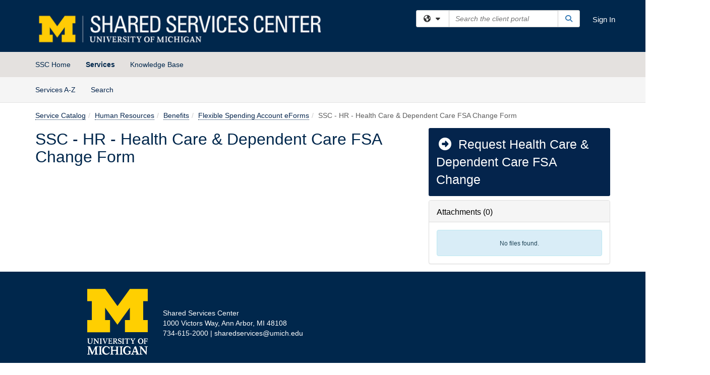

--- FILE ---
content_type: text/css
request_url: https://teamdynamix.umich.edu/TDPortal/BE/Style/2/TDClient/40?v=20200730174049
body_size: 827
content:
.logo-header-full{background-color:#00274c;color:#ffffff;}
.logo-header-full a, .navbar-header>.navbar-toggle{color:#ffffff !important;}
.logo-header-full a:hover{color:#ffcb05 !important;}
.themed.tdbar{border-top-width:0px !important;border-bottom-width:0px !important;background-color:#e4e1df !important;border-top-color:#e4e1df !important;border-bottom-color:#00274c !important;}
.themed.tdbar-button, .themed.tdbar-button-anchored, .themed.tdbar-button-anchored a{color:#00274c !important;}
.themed.tdbar-button:hover, .themed.tdbar-button-anchored:hover, .themed.tdbar-button-anchored a:hover, .themed.tdbar-toggle:hover, .themed.tdbar-toggle:focus{background-color:#e4e1df !important;}
.themed.tdbar-button.active, .themed.tdbar-button-anchored.active, .themed.tdbar-button-anchored.active a{color:#00274c !important;}
.themed.tdbar-button.active:hover, .themed.tdbar-button-anchored.active:hover, .themed.tdbar-button-anchored.active a:hover{background-color:#ffffff !important;}
h1, .h1{color:#00274c;}
h2, .h2{color:#00274c;}
h3, .h3{}
h4, .h4{}
h5, .h5{}
.hilite, .hilite a, .hilite td, tr.hilite, tr.hilite a, tr.hilite td{background-color:#00274c;}
.nav-shelf>li.active>a{border-bottom-color:#00274c;}
.nav-shelf>li.active>a:hover{border-bottom-color:#e4e1df;}
.nav-shelf>li>a:hover{border-bottom-color:#e4e1df;}
.btn-primary{background-color:#04244c;border-color:#04244c;color:#ffffff;}
.btn-primary.disabled, .btn-primary[disabled], fieldset[disabled] .btn-primary, .btn-primary.disabled:hover, .btn-primary[disabled]:hover, fieldset[disabled] .btn-primary:hover, .btn-primary.disabled:focus, .btn-primary[disabled]:focus, fieldset[disabled] .btn-primary:focus, .btn-primary.disabled.focus, .btn-primary[disabled].focus,fieldset[disabled] .btn-primary.focus, .btn-primary.disabled:active, .btn-primary[disabled]:active, fieldset[disabled] .btn-primary:active, .btn-primary.disabled.active, .btn-primary[disabled].active, fieldset[disabled] .btn-primary.active{background-color:#04244c;border-color:#04244c;color:#ffffff;}
.btn-primary:hover, .btn-primary:focus, .btn-primary.focus, .btn-primary:active, .btn-primary.active, .open > .dropdown-toggle.btn-primary{background-color:#ffcb05;border-color:#ffcb05;}
.btn-default{background-color:#04244c;border-color:#04244c;color:#ffffff;}
.btn-default.disabled, .btn-default[disabled], fieldset[disabled] .btn-default, .btn-default.disabled:hover, .btn-default[disabled]:hover, fieldset[disabled] .btn-default:hover, .btn-default.disabled:focus, .btn-default[disabled]:focus, fieldset[disabled] .btn-default:focus, .btn-default.disabled.focus, .btn-default[disabled].focus, fieldset[disabled] .btn-default.focus, .btn-default.disabled:active, .btn-default[disabled]:active, fieldset[disabled] .btn-default:active, .btn-default.disabled.active, .btn-default[disabled].active, fieldset[disabled] .btn-default.active{background-color:#04244c;border-color:#04244c;color:#ffffff;}
.btn-default:hover, .btn-default:focus, .btn-default.focus, .btn-default:active, .btn-default.active, .open > .dropdown-toggle.btn-default{background-color:#ffcb05;border-color:#ffcb05;}
a.DetailAction, button.DetailAction{background-color:#04244c;color:#ffffff;}
a.DetailAction:hover, button.DetailAction:hover{background-color:#ffcb05;color:#ffffff;}
a, .btn-link{color:#04244c;}
a:hover, .btn-link:hover{}


--- FILE ---
content_type: image/svg+xml
request_url: https://ssc.umich.edu/wp-content/themes/ssc/images/logo-umich.svg
body_size: 2601
content:
<?xml version="1.0" encoding="utf-8"?>
<!-- Generator: Adobe Illustrator 19.1.0, SVG Export Plug-In . SVG Version: 6.00 Build 0)  -->
<svg version="1.1" id="Layer_1" xmlns="http://www.w3.org/2000/svg" x="0px"
     y="0px"
     viewBox="0 0 108 117.4" enable-background="new 0 0 108 117.4" xml:space="preserve">
<g>
	<path fill="#FFCF01" d="M53.9,63.8l-22-30.2v22h8.8v21.7H0V55.5h8.2V21.7H0V0h32l22,30.5L76.1,0h32v21.7h-8.2v33.8h8.2v21.7H67.3
		V55.5h8.8v-22L53.9,63.8z"/>
  <path fill="#FFFFFF" d="M86.3,117.1v-0.8c1-0.1,1.7-0.1,1.7-0.9c0-0.3-0.1-0.6-0.2-0.9l-0.4-1.5h-5.1l-0.4,1.3
		c-0.1,0.3-0.2,0.6-0.2,0.9c0,1,1.1,1.1,2,1.1v0.8h-6v-0.8c1.5-0.1,2-0.4,2.6-1.9l3.9-10.8l-0.2-0.3c1.7-0.6,2.2-0.8,2.9-1.3
		c0.3,1,0.3,1.1,0.7,2.1l3.2,9.9c0.6,1.7,0.8,2.2,2.4,2.3v0.8H86.3z M85,105.4l-2.1,6H87L85,105.4z M40,113.8
		c-0.6,1-2.2,3.6-6.2,3.6c-4.4,0-7.2-3.2-7.2-7.5c0-3.9,2.4-7.8,7.3-7.8c2.6,0,3.9,1.1,4.8,1.7l1-0.9l0.1,4.4l-0.6,0.1
		c-0.3-0.8-0.6-1.5-1.6-2.5c-0.4-0.5-1.5-1.4-3-1.4c-2.6,0-4.7,2.1-4.7,5.9c0,3.2,1.7,6.2,5.1,6.2c2.5,0,3.5-1.4,4.2-2.5L40,113.8z
		 M41,117.1v-0.8c1.6-0.1,1.7-0.5,1.7-1.9c0-0.5,0-1,0-1.5v-6.1c0-0.9,0-1.9-0.1-2.3c-0.1-0.9-0.5-1-1.6-1.1v-0.8h6.2v0.8
		c-1.2,0.1-1.7,0.2-1.8,1c-0.1,0.5-0.1,1.5-0.1,2.4v2c1.3,0.1,2.1,0.1,3.3,0.1c1.2,0,2.2,0,3.4-0.1v-2.4c0-2.7,0-2.8-2-2.9v-0.8h6.3
		v0.8c-1.7,0.2-1.7,0.2-1.7,3v6.1c0,0.6,0,2.4,0.1,2.8c0.1,0.8,0.5,0.9,1.6,1v0.8h-6.3v-0.8c1.5-0.2,1.8-0.2,2-1.2c0-0.4,0-1,0-2
		v-2.7c-1.2,0-2.1-0.1-3.3-0.1c-1.3,0-2.2,0-3.5,0.1v2.7c0,3,0.1,3,1.9,3.2v0.8H41z M57.6,117.1v-0.8c1.4-0.2,1.7-0.3,1.7-1.9v-1.8
		v-5.9c0-3,0-3.1-1.7-3.3v-0.8h6v0.8c-1.7,0.2-1.7,0.2-1.7,3.3v5.9c0,0.5,0,2.1,0.1,2.6c0.1,0.9,0.5,1.1,1.6,1.2v0.8H57.6z
		 M20.4,117.1v-0.8c1.4-0.2,1.7-0.3,1.7-1.9v-1.8v-5.9c0-3,0-3.1-1.7-3.3v-0.8h6v0.8c-1.7,0.2-1.7,0.2-1.7,3.3v5.9
		c0,0.5,0,2.1,0.1,2.6c0.1,0.9,0.5,1.1,1.6,1.2v0.8H20.4z M12.6,117.1v-0.8c1.8-0.1,1.8-0.2,1.8-2.9v-7.3l-5.1,11.2H8.1l-4.7-11.3
		l-0.1,8.5c0,1.4,0.2,1.7,1.7,1.8v0.8H0v-0.8c1.2-0.1,1.6-0.2,1.7-1.2c0-0.4,0.1-1.6,0.1-2.4l0.2-6.1c0-0.5,0-1.2,0-1.7
		c0-1.4-0.3-1.5-1.6-1.6v-0.8H5l4.5,11l5-11h4.4v0.9c-1.7,0.1-1.7,0.3-1.7,2.5v6c0,1,0,2.2,0.1,3c0.1,1.1,0.5,1.3,1.6,1.4v0.8H12.6z
		 M92.7,117.1v-0.8c1.2-0.1,1.6-0.1,1.8-0.9c0.2-1,0.3-9.6,0.3-11.1c-0.8-0.7-1.1-0.9-2.1-1v-0.8H97c1.2,1.7,1.5,2.1,3.6,4.8l4,5
		v-6.5c0-2.3-0.1-2.4-2.4-2.5v-0.8h5.7v0.8c-1.6,0-1.7,0.3-1.7,2.7l-0.2,11.2h-0.9l-1.3-1.6c-0.7-0.8-1.3-1.6-2-2.4l-5.7-7.1v7.5
		c0,2.3,0.2,2.4,2.4,2.7v0.8H92.7z M78.3,110.6v0.8c-1.3,0.1-1.3,0.5-1.3,3.2v1.1c-1.1,0.7-2.7,1.7-5.6,1.7c-5,0-7.4-3.8-7.4-7.6
		c0-4.6,3.1-7.7,7.1-7.7c2.5,0,3.9,0.9,5.1,1.6L77,103l0.1,4.5l-0.6,0.1c-0.3-0.9-0.7-1.9-1.8-2.9c-0.5-0.5-1.4-1.1-2.9-1.1
		c-2.5,0-4.6,2.1-4.6,6.3c0,3.3,1.6,6.2,4.5,6.2c1.6,0,2.4-1.1,2.5-1.2c0.3-0.4,0.3-0.7,0.3-1.4c-0.1-1.8-0.3-1.9-1.9-2.1v-0.8H78.3
		z"/>
  <path fill="#FFFFFF" d="M100.3,93.2c0,3.3-2.3,5.1-4.8,5.1c-2.8,0-5-2-5-5.1c0-2.6,1.8-5,4.8-5C98.2,88.2,100.3,90.3,100.3,93.2z
		 M95.5,97.4c0.5,0,1.3-0.3,1.9-1.2c0.7-1,0.8-2,0.8-3.2c0-1.2-0.4-2.3-1.1-3.1c-0.3-0.3-0.9-0.8-1.7-0.8c-0.8,0-1.4,0.5-1.7,0.8
		c-0.7,0.8-1,1.8-1,3.1c0,1.2,0.2,2.2,0.9,3.2C94.2,97.1,94.9,97.4,95.5,97.4z M100.7,97.5V98h4v-0.5c-1-0.1-1.1-0.2-1.1-1.2l0-2.7
		h1.1c1.1,0,1.6,0.1,1.7,1.2h0.5v-3.2h-0.5c-0.1,1-0.3,1.1-1.5,1.1h-1.3l0-3.3c0.3,0,0.5-0.1,1.1-0.1c1.9,0,2.5,0,2.7,1.5h0.5
		l-0.1-2.3h-7v0.5c0.7,0.1,1,0.1,1.1,0.6c0.1,0.3,0.1,1.4,0.1,1.7l0,3.4c0,0.3,0,1.4,0,1.6C101.8,97.3,101.7,97.4,100.7,97.5z
		 M22.2,97.9v-0.5c0.9-0.1,1.1-0.2,1.1-1.2v-1.2v-3.9c0-2,0-2.1-1.1-2.2v-0.5h4v0.5c-1.1,0.1-1.1,0.2-1.1,2.2v3.9c0,0.3,0,1.4,0,1.7
		c0.1,0.6,0.3,0.7,1.1,0.8v0.5H22.2z M62,97.9v-0.5c0.9-0.1,1.1-0.2,1.1-1.2v-1.2v-3.9c0-2,0-2.1-1.1-2.2v-0.5h4v0.5
		c-1.1,0.1-1.1,0.2-1.1,2.2v3.9c0,0.3,0,1.4,0,1.7c0.1,0.6,0.3,0.7,1.1,0.8v0.5H62z M11.1,97.9v-0.5c0.8,0,1.1-0.1,1.2-0.6
		c0.1-0.6,0.2-6.3,0.2-7.3c-0.5-0.5-0.7-0.6-1.4-0.6v-0.5h2.9c0.8,1.1,1,1.4,2.4,3.2l2.7,3.3v-4.3c0-1.5-0.1-1.6-1.6-1.7v-0.5h3.8
		v0.5c-1,0-1.1,0.2-1.2,1.8L19.9,98h-0.6L18.5,97c-0.4-0.5-0.9-1.1-1.3-1.6l-3.8-4.7v5c0,1.5,0.1,1.6,1.6,1.8v0.5H11.1z M54.6,94.9
		l0.5-0.1c0.5,1.6,1.4,2.4,2.9,2.4c1,0,1.9-0.4,1.9-1.5c0-1.1-1-1.5-1.5-1.7c-0.4-0.1-0.8-0.3-1.2-0.4c-0.8-0.3-2.3-0.9-2.3-2.8
		c0-1.8,1.4-2.8,3.1-2.8c0.6,0,1.4,0.1,2.2,0.7l0.6-0.4l0.3,2.9l-0.5,0.1c-0.2-0.6-0.3-0.9-0.7-1.4C59.4,89.3,58.8,89,58,89
		c-1,0-1.6,0.5-1.6,1.2c0,1.1,1.1,1.5,2.2,1.9c0.5,0.2,1,0.3,1.4,0.6c0.8,0.4,1.4,1.3,1.4,2.4c0,1.7-1.4,3-3.4,3
		c-1.3,0-2.1-0.5-2.5-0.8l-0.8-0.6L54.6,94.9z M69.4,97.9v-0.4c0.9,0,1.1-0.3,1.1-1.1v-7.1h-1.2c-1.1,0-1.8,0-1.9,1.7h-0.5l0.1-2.7
		h8.7l0.1,2.7h-0.5c-0.1-1.7-0.8-1.7-1.9-1.7h-1.2v7.1c0,0.8,0.2,1.1,1.1,1.1l0,0.4H69.4z M4.2,88.3v0.5C2.9,88.9,2.9,89,2.9,91v2.3
		c0,1.2,0,2.2,0.6,3.1c0.5,0.7,1.3,0.8,1.7,0.8c1.4,0,2.1-0.7,2.5-1.8c0.3-0.9,0.3-2.6,0.3-3.7c0-0.4,0-1.5,0-1.8
		c-0.1-0.9-0.5-0.9-1.4-1v-0.5h3.7v0.5c-0.9,0-1.1,0.2-1.1,1.1c0,0.2-0.1,2.9-0.1,3.3C9,94,9,94.7,8.8,95.4C8.2,98,5.7,98.2,5,98.2
		c-0.5,0-1.6-0.1-2.5-0.7c-1.4-1-1.4-2.4-1.4-4v-2.2c0-1,0-1.5,0-1.7c-0.1-0.6-0.4-0.7-1.1-0.8v-0.5H4.2z M36.7,88.3v0.5
		c-0.9,0.1-1,0.4-1.8,2.3l-2.9,7h-0.5L28.8,91c-0.7-1.8-0.7-2-1.7-2.2v-0.5h4.5v0.5c-0.8,0-1.3,0.1-1.3,0.6c0,0.3,0.1,0.5,0.3,1.3
		l1.7,4.9l2-5c0.1-0.3,0.3-0.8,0.3-1c0-0.7-0.7-0.7-1.3-0.7v-0.5H36.7z M79.2,97.9v-0.5c0.7-0.1,1-0.1,1.2-0.3
		c0.2-0.2,0.2-0.5,0.2-1.5v-1.7l-2.6-4c-0.7-1-0.7-1.1-1.6-1.1v-0.5h5v0.5c-1,0-1.5,0.1-1.5,0.5c0,0.3,0.2,0.6,0.4,1l1.5,2.4
		l1.4-2.4c0.2-0.5,0.4-0.8,0.4-1c0-0.5-0.4-0.5-1.1-0.5v-0.5h3.7v0.5c-1,0-1.2,0.3-2.3,2.1l-1.5,2.5v2c0,1.7,0,1.9,1.4,2v0.5H79.2z
		 M44.4,97.9c0-0.7,0.1-1.8,0.2-2.5h-0.5c-0.3,1.7-1.3,1.6-2.7,1.6c-1.3,0-1.5-0.3-1.5-1v-2.7h1c1.2,0,1.5,0.1,1.5,1.2H43v-3.2h-0.5
		c-0.1,0.9-0.3,1.1-1.5,1.1h-1v-3.4h1.2c1.6,0,2.2,0.1,2.4,1.4H44L44,88.3h-6.8v0.5c0.7,0.1,1,0.1,1.1,0.6c0.1,0.3,0.1,1.4,0.1,1.7
		v3.4c0,0.3,0,1.4,0,1.6c0,1-0.1,1.1-1.1,1.2v0.5H44.4z M48.4,92.8c0.3,0.1,0.6,0.1,0.9,0.1c1.1,0,1.9-0.9,2-1.6
		c0.1-1.1-0.5-2.1-2.3-2.1c-0.2,0-0.4,0-0.6,0.1V92.8z M48.4,94.9c0,2.2,0,2.5,1.2,2.5v0.5h-4v-0.5c1-0.1,1.1-0.2,1.2-1.3
		c0-0.4,0-0.8,0-1.2v-3.5c0-1.2,0-1.6-0.1-1.9c-0.1-0.5-0.3-0.6-1.1-0.7v-0.5l4.3,0c2.4,0,3.1,1.1,3.1,2.5c0,0.9-0.6,2.1-1.9,2.5
		l1.7,3c0.6,1.1,0.9,1.4,1.7,1.5v0.3c-0.2,0-0.4,0-0.6,0c-1.8,0-2.6-0.6-3.3-2.2l-0.5-1.1c-0.6-1.2-0.8-1.1-1.7-1.1L48.4,94.9z"/>
</g>
</svg>
